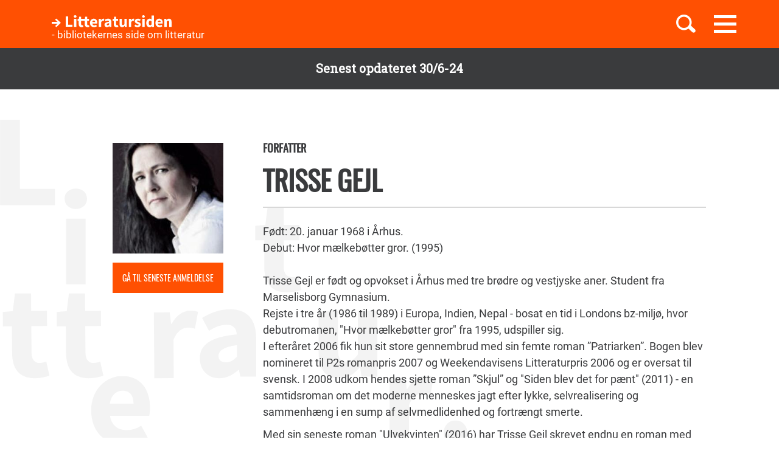

--- FILE ---
content_type: text/html; charset=UTF-8
request_url: https://litteratursiden.dk/forfattere/trisse-gejl
body_size: 16397
content:
<!DOCTYPE html>
<html  lang="da" dir="ltr" prefix="og: https://ogp.me/ns#">
  <head>
    <meta charset="utf-8" />
<noscript><style>form.antibot * :not(.antibot-message) { display: none !important; }</style>
</noscript><meta name="MobileOptimized" content="width" />
<meta name="HandheldFriendly" content="true" />
<meta name="viewport" content="width=device-width, initial-scale=1.0" />
<link rel="canonical" href="http://litteratursiden.dk/forfattere/trisse-gejl" />
<meta property="og:site_name" content="Drupal" />
<meta property="og:type" content="website" />
<meta property="og:url" content="http://litteratursiden.dk/forfattere/trisse-gejl" />
<meta property="og:title" content="Trisse Gejl" />
<meta property="og:description" content="Født: 20. januar 1968 i Århus.Debut: Hvor mælkebøtter gror. (1995)Trisse Gejl er født og opvokset i Århus med tre brødre og vestjyske aner. Student fra Marselisborg Gymnasium.Rejste i tre år (1986 til 1989) i Europa, Indien, Nepal - bosat en tid i Londons bz-miljø, hvor debutromanen," />
<link rel="icon" href="/sites/default/files/favicon_litteratursiden_web_1.png" type="image/png" />

    <title>Trisse Gejl  | Litteratursiden</title>
    <script id="CookieConsent" src="https://policy.app.cookieinformation.com/uc.js" data-culture="DA" type="text/javascript"></script>
    <link rel="stylesheet" media="all" href="/sites/default/files/css/css_y0YvqBveWGeAji9nraVEPG8OD6t0wEW2FeQqJdHjRcs.css?delta=0&amp;language=da&amp;theme=litteratursiden&amp;include=eJxFjVEOwjAMQy9UliNVWZeNsrQZScro7dkAwc_Ts2XJo4ibK24wKxbaRdcwMy5wYuBc14g3fIbbvZH22HLElESnLBV-Fjh7NEJNV_jrgM0lSdmYnD4TzhMpeK7962ftpOhN7cgVFpYR-WLej-8lWDenAiMahUem3eDNocjUmF62b0q0" />
<link rel="stylesheet" media="all" href="https://cdn.jsdelivr.net/npm/entreprise7pro-bootstrap@3.4.5/dist/css/bootstrap.min.css" integrity="sha256-J8Qcym3bYNXc/gGB6fs4vFv/XDiug+tOuXJlsIMrXzo=" crossorigin="anonymous" />
<link rel="stylesheet" media="all" href="https://cdn.jsdelivr.net/npm/@unicorn-fail/drupal-bootstrap-styles@0.0.2/dist/3.1.1/7.x-3.x/drupal-bootstrap.min.css" integrity="sha512-nrwoY8z0/iCnnY9J1g189dfuRMCdI5JBwgvzKvwXC4dZ+145UNBUs+VdeG/TUuYRqlQbMlL4l8U3yT7pVss9Rg==" crossorigin="anonymous" />
<link rel="stylesheet" media="all" href="https://cdn.jsdelivr.net/npm/@unicorn-fail/drupal-bootstrap-styles@0.0.2/dist/3.1.1/8.x-3.x/drupal-bootstrap.min.css" integrity="sha512-jM5OBHt8tKkl65deNLp2dhFMAwoqHBIbzSW0WiRRwJfHzGoxAFuCowGd9hYi1vU8ce5xpa5IGmZBJujm/7rVtw==" crossorigin="anonymous" />
<link rel="stylesheet" media="all" href="https://cdn.jsdelivr.net/npm/@unicorn-fail/drupal-bootstrap-styles@0.0.2/dist/3.2.0/7.x-3.x/drupal-bootstrap.min.css" integrity="sha512-U2uRfTiJxR2skZ8hIFUv5y6dOBd9s8xW+YtYScDkVzHEen0kU0G9mH8F2W27r6kWdHc0EKYGY3JTT3C4pEN+/g==" crossorigin="anonymous" />
<link rel="stylesheet" media="all" href="https://cdn.jsdelivr.net/npm/@unicorn-fail/drupal-bootstrap-styles@0.0.2/dist/3.2.0/8.x-3.x/drupal-bootstrap.min.css" integrity="sha512-JXQ3Lp7Oc2/VyHbK4DKvRSwk2MVBTb6tV5Zv/3d7UIJKlNEGT1yws9vwOVUkpsTY0o8zcbCLPpCBG2NrZMBJyQ==" crossorigin="anonymous" />
<link rel="stylesheet" media="all" href="https://cdn.jsdelivr.net/npm/@unicorn-fail/drupal-bootstrap-styles@0.0.2/dist/3.3.1/7.x-3.x/drupal-bootstrap.min.css" integrity="sha512-ZbcpXUXjMO/AFuX8V7yWatyCWP4A4HMfXirwInFWwcxibyAu7jHhwgEA1jO4Xt/UACKU29cG5MxhF/i8SpfiWA==" crossorigin="anonymous" />
<link rel="stylesheet" media="all" href="https://cdn.jsdelivr.net/npm/@unicorn-fail/drupal-bootstrap-styles@0.0.2/dist/3.3.1/8.x-3.x/drupal-bootstrap.min.css" integrity="sha512-kTMXGtKrWAdF2+qSCfCTa16wLEVDAAopNlklx4qPXPMamBQOFGHXz0HDwz1bGhstsi17f2SYVNaYVRHWYeg3RQ==" crossorigin="anonymous" />
<link rel="stylesheet" media="all" href="https://cdn.jsdelivr.net/npm/@unicorn-fail/drupal-bootstrap-styles@0.0.2/dist/3.4.0/8.x-3.x/drupal-bootstrap.min.css" integrity="sha512-tGFFYdzcicBwsd5EPO92iUIytu9UkQR3tLMbORL9sfi/WswiHkA1O3ri9yHW+5dXk18Rd+pluMeDBrPKSwNCvw==" crossorigin="anonymous" />
<link rel="stylesheet" media="all" href="/sites/default/files/css/css_jV-Tlv5hf0QvyvoXKj-_lj3uHDniHszgwTUh8V7pQI0.css?delta=9&amp;language=da&amp;theme=litteratursiden&amp;include=eJxFjVEOwjAMQy9UliNVWZeNsrQZScro7dkAwc_Ts2XJo4ibK24wKxbaRdcwMy5wYuBc14g3fIbbvZH22HLElESnLBV-Fjh7NEJNV_jrgM0lSdmYnD4TzhMpeK7962ftpOhN7cgVFpYR-WLej-8lWDenAiMahUem3eDNocjUmF62b0q0" />

    
    <link rel="stylesheet" media="all" href="/themes/custom/litteratursiden/banner.css">
  </head>
  <body class="page-node-22373 path-node page-node-type-author-portrait has-glyphicons">

        <div id="static_site_last_update" class="llu-banner">
      <div class="container">
        <strong>Senest opdateret 30/6-24</strong>
      </div>
    </div>

    <a href="#main-content" class="visually-hidden focusable skip-link">
      Gå til hovedindhold
    </a>
    
      <div class="dialog-off-canvas-main-canvas" data-off-canvas-main-canvas>
              <div  class="navbar navbar-default" id="navbar" role="banner">
      <div class="navbar-header">
        <div class="container no-padding">
          <div class="btn-group pull-right">
                          <button id="navbar-toggle" type="button" class="navbar-toggle collapsed"
                      data-toggle="collapse" data-target="#navbar-collapse" aria-expanded="false"
                      aria-controls="navbar">
                <span class="sr-only">Toggle navigation</span>
                <span class="icon-bar"></span>
                <span class="icon-bar"></span>
                <span class="icon-bar"></span>
              </button>
                        <a class="search-toggle icon-btn pull-right no-search">
              <i class="ic-search" aria-hidden="true"></i>
            </a>
          </div>
            <div class="region region-navigation">
                <div class="logo-holder">
            <a class="logo" href="/" title="Hjem" rel="home">
                <div class="navbar-text">
                    <img class="img-responsive" src="/themes/custom/litteratursiden/images/Logo.svg" alt="Logo">
                    <div class="header--sub-text">- bibliotekernes side om litteratur</div>
                </div>

            </a>
        </div>
    <section class="lit-search-autocomplete-form block block-lit-search block-lit-search-autocomplete-block clearfix" data-drupal-selector="lit-search-autocomplete-form" id="block-searchautocompletedropdownblock">
  
    

      <form action="/forfattere/trisse-gejl" method="post" id="lit-search-autocomplete-form" accept-charset="UTF-8">
  <div class="lit-search-autocomplete-field-container form-group js-form-wrapper form-wrapper" data-drupal-selector="edit-search" id="edit-search"><div class="form-item js-form-item form-type-textfield js-form-type-textfield form-item-autocomplete js-form-item-autocomplete form-no-label form-group">
  
  
  <input class="lit-search-autocomplete-field form-text form-control" placeholder="Indtast søgeord, bog, forfatter" autocomplete="off" data-drupal-selector="edit-autocomplete" type="text" id="edit-autocomplete" name="autocomplete" value="" size="60" maxlength="128" />

  
  
  </div>
<span class="lit-search-autocomplete-total"></span></div>
<div class="lit-search-autocomplete-results form-group js-form-wrapper form-wrapper" data-drupal-selector="edit-search-results" id="edit-search-results"></div>
<input autocomplete="off" data-drupal-selector="form-cr-nrwjsjgyrnkhwt4bk39qizg0w2o6su3pf-uhnxu" type="hidden" name="form_build_id" value="form--CR-NrWJsjGYRnkhWt4Bk39qizG0w2O6sU3pF_uhnXU" /><input data-drupal-selector="edit-lit-search-autocomplete-form" type="hidden" name="form_id" value="lit_search_autocomplete_form" /><div data-drupal-selector="edit-actions" class="form-actions form-group js-form-wrapper form-wrapper" id="edit-actions"><button data-drupal-selector="edit-submit" class="button button--primary js-form-submit form-submit btn-primary btn icon-before" type="submit" id="edit-submit" name="op" value="Search"><span class="icon glyphicon glyphicon-search" aria-hidden="true"></span>
Search</button></div>

</form>

  </section>


  </div>

        </div>
      </div>
                    <div id="navbar-collapse" class="navbar-collapse collapse">
            <div class="region region-navigation-collapsible">
    <nav role="navigation" aria-labelledby="block-primaernavigation-menu" id="block-primaernavigation">
      
  <h2 id="block-primaernavigation-menu">Main navigation</h2>
  

        
              <ul id="main-menu"  class="main-menu nav navbar-nav">
                             <li class="l-1">
         <a href="/boerneboeger" data-drupal-link-system-path="node/96716">Børnebøger</a>
                    </li>
                        <li class="l-2">
         <a href="/boglister" data-drupal-link-system-path="boglister">Boglister</a>
                    </li>
                        <li class="l-3">
         <a href="/temaer" data-drupal-link-system-path="node/97390">Temaer</a>
                    </li>
        </ul>
  


  </nav>

  </div>

        </div>
          </div>
  
  
  <div class="header-wrapper">
    <div class="container">
      <h1 class="page-header">
<span>Trisse Gejl</span>
</h1>
    </div>
  </div>

  <div role="main" class="main-container container-fluid js-quickedit-main-content">
    <div class="logo-bg-holder"></div>
    <div class="row">


                  <section class="col-sm-12">

                                      <div class="highlighted container">  <div class="region region-highlighted">
    <div data-drupal-messages-fallback class="hidden"></div>

  </div>
</div>
                  
                
                
                

                          <a id="main-content"></a>
          <div class="node-page-container">
              <div class="region region-content">
      <div class="system-block-wrap"><article class="author-portrait is-sticky full clearfix">
  <div class="container">
    <div class="left-col">
      <div class="author-block">
        
            <div class="field field--name-field-author-portrait-image field--type-image field--label-hidden field--item">  <img loading="lazy" src="/sites/default/files/styles/author/public/trisse2_0.jpg?itok=nzkmbUCv" width="250" height="250" alt="Foto: Susanne Metz" title="Foto: Susanne Metz" class="img-responsive" />


</div>
      
        <div class="latest-review-book"><a href="/boeger/de-unaevnelige" class="author-portrait-latest-review">Gå til seneste anmeldelse</a></div>
      </div>
    </div>
    <div class="right-col">
      
      <h4 class="node-type"> Forfatter</h4>
      <h2 class="title">
        <a href="/forfattere/trisse-gejl" rel="bookmark">
<span>Trisse Gejl</span>
</a>
      </h2>
      

      <div class="desktop-node-content hidden-xs hidden-sm">
        <div class="social-block">
          <div class="grow">
            
            
          </div>
        </div>
        <div class="content">
          
            <div class="field field--name-field-author-portrait-body field--type-text-long field--label-hidden field--item"><p>Født: 20. januar 1968 i Århus.<br />Debut: Hvor mælkebøtter gror. (1995)<br /><br />Trisse Gejl er født og opvokset i Århus med tre brødre og vestjyske aner. Student fra Marselisborg Gymnasium.<br />Rejste i tre år (1986 til 1989) i Europa, Indien, Nepal - bosat en tid i Londons bz-miljø, hvor debutromanen, "Hvor mælkebøtter gror" fra 1995, udspiller sig. <br />I efteråret 2006 fik hun sit store gennembrud med sin femte roman ”Patriarken”. Bogen blev nomineret til P2s romanpris 2007 og Weekendavisens Litteraturpris 2006 og er oversat til svensk. I 2008 udkom hendes sjette roman ”Skjul” og "Siden blev det for pænt" (2011) -&nbsp;en samtidsroman om det moderne menneskes jagt efter lykke, selvrealisering og sammenhæng i en sump af selvmedlidenhed og fortrængt smerte.</p>
<p>Med sin seneste roman "Ulvekvinten" (2016) har Trisse Gejl skrevet&nbsp;endnu en roman med psykologisk indsigt. En stærk og medrivende fortælling om kærlighed og familierelationer, som er er nomineret til Blixenprisen.</p>
<p>Trisse Gejl debuterede som dramatiker i 2003 med teaterstykket "Æblefugl", og har siden været medforfatter på stykket ”En lille én” (2006), samt det tværkunstnerisk eksperiment ”CultureSHEart” (2003). Hun er medstifter af og skribent på det århusianske kulturmagasin AGENDA (1991 - 96). Cand. mag. i Æstetik og Kultur fra Århus Universitet 1999 og nuværende ekstern censor på uddannelsen.<br />Redaktør af Dansk Forfatterforenings blad "Forfatteren" siden 2000. Holder foredrag om sit forfatterskab og underviser i kreativ skrivning.&nbsp;Bosat i København med kæreste og tre sønner.<br /><br />Biografien er udarbejdet af forfatteren og opdateret af redaktionen<br /><br /></p></div>
      
  <div class="field field--name-field-author-portrait-ext-link field--type-link field--label-above">
    <div class="field--label">Eksterne links</div>
          <div class="field--items">
              <div class="field--item"><a href="http://www.forfatterweb.dk/oversigt/gejl-trisse/print_zgejl00">Forfatterweb.dk</a></div>
          <div class="field--item"><a href="http://www.trissegejl.dk/">Forfatterens hjemmeside</a></div>
              </div>
      </div>

        </div>
      </div>
    </div>
        <div class="mobile-node-content hidden-md hidden-lg">
      <div class="author-block"></div>
      <div class="social-block">
        <div class="grow">
          
          
        </div>
      </div>
      <div class="content">
        
            <div class="field field--name-field-author-portrait-body field--type-text-long field--label-hidden field--item"><p>Født: 20. januar 1968 i Århus.<br />Debut: Hvor mælkebøtter gror. (1995)<br /><br />Trisse Gejl er født og opvokset i Århus med tre brødre og vestjyske aner. Student fra Marselisborg Gymnasium.<br />Rejste i tre år (1986 til 1989) i Europa, Indien, Nepal - bosat en tid i Londons bz-miljø, hvor debutromanen, "Hvor mælkebøtter gror" fra 1995, udspiller sig. <br />I efteråret 2006 fik hun sit store gennembrud med sin femte roman ”Patriarken”. Bogen blev nomineret til P2s romanpris 2007 og Weekendavisens Litteraturpris 2006 og er oversat til svensk. I 2008 udkom hendes sjette roman ”Skjul” og "Siden blev det for pænt" (2011) -&nbsp;en samtidsroman om det moderne menneskes jagt efter lykke, selvrealisering og sammenhæng i en sump af selvmedlidenhed og fortrængt smerte.</p>
<p>Med sin seneste roman "Ulvekvinten" (2016) har Trisse Gejl skrevet&nbsp;endnu en roman med psykologisk indsigt. En stærk og medrivende fortælling om kærlighed og familierelationer, som er er nomineret til Blixenprisen.</p>
<p>Trisse Gejl debuterede som dramatiker i 2003 med teaterstykket "Æblefugl", og har siden været medforfatter på stykket ”En lille én” (2006), samt det tværkunstnerisk eksperiment ”CultureSHEart” (2003). Hun er medstifter af og skribent på det århusianske kulturmagasin AGENDA (1991 - 96). Cand. mag. i Æstetik og Kultur fra Århus Universitet 1999 og nuværende ekstern censor på uddannelsen.<br />Redaktør af Dansk Forfatterforenings blad "Forfatteren" siden 2000. Holder foredrag om sit forfatterskab og underviser i kreativ skrivning.&nbsp;Bosat i København med kæreste og tre sønner.<br /><br />Biografien er udarbejdet af forfatteren og opdateret af redaktionen<br /><br /></p></div>
      
  <div class="field field--name-field-author-portrait-ext-link field--type-link field--label-above">
    <div class="field--label">Eksterne links</div>
          <div class="field--items">
              <div class="field--item"><a href="http://www.forfatterweb.dk/oversigt/gejl-trisse/print_zgejl00">Forfatterweb.dk</a></div>
          <div class="field--item"><a href="http://www.trissegejl.dk/">Forfatterens hjemmeside</a></div>
              </div>
      </div>

      </div>
    </div>
  </div>
  <div class="accordion ">
    <div class="container">
      <div class="right-col">
        
      </div>
    </div>
  </div>
  <div class="block-views-blockrelated-books-related-books-by-author-block">
    <div class="content-wrapper">
      <h2 class="block-title">Bøger af Trisse Gejl</h2>
      <div class="views-element-container form-group"><div class="related-books-by-author js-view-dom-id-5150feb62f17e24dccb88de9cc40e3f6a5241334ab1850cd98627baa6e5bfee1 related-books">
  
  
  

  
  
  

  <div class="lit-slider">
          <div class="views-row">
      <article class="book slick-item clearfix">
  <div class="content">

    <a href="/boeger/de-unaevnelige" rel="bookmark">
              
            <div class="field field--name-field-book-cover-image field--type-image field--label-hidden field--item" style="display: block;">  <img loading="lazy" src="/sites/default/files/styles/slick_item/public/field_book_cover_image/620e004afcaf0c2480ff56b469f5a4fb.jpeg?itok=6qJkS8ky" width="188" height="289" alt="" class="img-responsive" />


</div>
      
          </a>

    
          <h2>
        <a href="/boeger/de-unaevnelige" rel="bookmark">
<span>De unævnelige</span>
</a>
      </h2>
      <div class="author">
                          Af 
            Trisse Gejl
      
                    </div>        

  </div>
  <div class="hover-content">
    <a class="link-wrapper" href="/boeger/de-unaevnelige"></a>
    <h2>
      
<span>De unævnelige</span>

    </h2>
          <div class="description book">        Gribende og indsigtsfuld selvbiografisk roman gør op med fortielser gennem generationer og viser, at det er vigtigere for litteraturen at være sand end at være "virkelig".
      </div>
        
          <a class="read-more" href="/boeger/de-unaevnelige" rel="bookmark">Læs mere</a>
      </div>
</article>

    </div>
          <div class="views-row">
      <article class="book slick-item clearfix">
  <div class="content">

    <a href="/boeger/ulvekvinten" rel="bookmark">
              
            <div class="field field--name-field-book-cover-image field--type-image field--label-hidden field--item" style="display: block;">  <img loading="lazy" src="/sites/default/files/styles/slick_item/public/cover_dandigbib_org/9788771597837.jpg?itok=hWu0uTKK" width="188" height="289" alt="" title="Ulvekvinten" class="img-responsive" />


</div>
      
          </a>

    
          <h2>
        <a href="/boeger/ulvekvinten" rel="bookmark">
<span>Ulvekvinten</span>
</a>
      </h2>
      <div class="author">
                          Af 
            Trisse Gejl
      
                    </div>        

  </div>
  <div class="hover-content">
    <a class="link-wrapper" href="/boeger/ulvekvinten"></a>
    <h2>
      
<span>Ulvekvinten</span>

    </h2>
          <div class="description book">        En kvindes sammenbrud oplevet gennem sønnens og venindens øjne. Trisse Gejl er tilbage med en stærk og medrivende fortælling om kærlighed og familierelationer.
      </div>
        
          <a class="read-more" href="/boeger/ulvekvinten" rel="bookmark">Læs mere</a>
      </div>
</article>

    </div>
          <div class="views-row">
      <article class="book slick-item clearfix">
  <div class="content">

    <a href="/boeger/fortaellinger-om-kaerlighed-0" rel="bookmark">
              
            <div class="field field--name-field-book-cover-image field--type-image field--label-hidden field--item" style="display: block;">  <img loading="lazy" src="/sites/default/files/styles/slick_item/public/cover_dandigbib_org/9788711397800.jpg?itok=JDP9FpJ1" width="188" height="289" alt="" title="Fortællinger om kærlighed" class="img-responsive" />


</div>
      
          </a>

    
          <h2>
        <a href="/boeger/fortaellinger-om-kaerlighed-0" rel="bookmark">
<span>Fortællinger om kærlighed</span>
</a>
      </h2>
      <div class="author">
                          Af 
            Sissel Bergfjord
      
                    </div>        

  </div>
  <div class="hover-content">
    <a class="link-wrapper" href="/boeger/fortaellinger-om-kaerlighed-0"></a>
    <h2>
      
<span>Fortællinger om kærlighed</span>

    </h2>
          <div class="description book">        En fin samling noveller, der beskriver kærlighedens væsen i alle nuancer og samtidig viser et ærligt og realistisk billede af kærlighed og relationer mellem mennesker i dag.
      </div>
        
          <a class="read-more" href="/boeger/fortaellinger-om-kaerlighed-0" rel="bookmark">Læs mere</a>
      </div>
</article>

    </div>
          <div class="views-row">
      <article class="book slick-item clearfix">
  <div class="content">

    <a href="/boeger/siden-blev-det-paent" rel="bookmark">
              
            <div class="field field--name-field-book-cover-image field--type-image field--label-hidden field--item" style="display: block;">  <img loading="lazy" src="/sites/default/files/styles/slick_item/public/cover_dandigbib_org/9788771083422.jpg?itok=TJra1bNn" width="188" height="289" alt="" title="Siden blev det for pænt" class="img-responsive" />


</div>
      
          </a>

    
          <h2>
        <a href="/boeger/siden-blev-det-paent" rel="bookmark">
<span>Siden blev det for pænt</span>
</a>
      </h2>
      <div class="author">
                          Af 
            Trisse Gejl
      
                    </div>        

  </div>
  <div class="hover-content">
    <a class="link-wrapper" href="/boeger/siden-blev-det-paent"></a>
    <h2>
      
<span>Siden blev det for pænt</span>

    </h2>
          <div class="description book">        'Siden blev det for pænt'&nbsp;er en samtidsroman om det moderne menneskes jagt efter lykke, selvrealisering og sammenhæng i en sump af selvmedlidenhed og fortrængt smerte.
      </div>
        
          <a class="read-more" href="/boeger/siden-blev-det-paent" rel="bookmark">Læs mere</a>
      </div>
</article>

    </div>
          <div class="views-row">
      <article class="book slick-item clearfix">
  <div class="content">

    <a href="/boeger/skjul" rel="bookmark">
              
            <div class="field field--name-field-book-cover-image field--type-image field--label-hidden field--item" style="display: block;">  <img loading="lazy" src="/sites/default/files/styles/slick_item/public/cover_dandigbib_org/9788770553780.jpg?itok=a8MyjeJZ" width="188" height="289" alt="" title="Skjul" class="img-responsive" />


</div>
      
          </a>

    
          <h2>
        <a href="/boeger/skjul" rel="bookmark">
<span>Skjul</span>
</a>
      </h2>
      <div class="author">
                          Af 
            Trisse Gejl
      
                    </div>        

  </div>
  <div class="hover-content">
    <a class="link-wrapper" href="/boeger/skjul"></a>
    <h2>
      
<span>Skjul</span>

    </h2>
          <div class="description book">        Med et forhold til en elev bag sig, søger 40-årige Fanny ensomheden i sit barndomshjem -&nbsp;Minderne trænger sig på, og da hendes 13-årige søn dukker op, må hun også tage deres…
      </div>
        
          <a class="read-more" href="/boeger/skjul" rel="bookmark">Læs mere</a>
      </div>
</article>

    </div>
          <div class="views-row">
      <article class="book slick-item clearfix">
  <div class="content">

    <a href="/boeger/patriarken" rel="bookmark">
              
            <div class="field field--name-field-book-cover-image field--type-image field--label-hidden field--item" style="display: block;">  <img loading="lazy" src="/sites/default/files/styles/slick_item/public/cover_dandigbib_org/9788759526521.jpg?itok=FklQmW8m" width="188" height="289" alt="" title="Patriarken" class="img-responsive" />


</div>
      
          </a>

    
          <h2>
        <a href="/boeger/patriarken" rel="bookmark">
<span>Patriarken</span>
</a>
      </h2>
      <div class="author">
                          Af 
            Trisse Gejl
      
                    </div>        

  </div>
  <div class="hover-content">
    <a class="link-wrapper" href="/boeger/patriarken"></a>
    <h2>
      
<span>Patriarken</span>

    </h2>
          <div class="description book">        Trisse Gejl har skrevet en samtidsroman om de gamle familiestrukturers fald, om ”det gamle Danmarks” udfordringer, men ikke mindst om savn og afmagt i forholdet mellem datter og…
      </div>
        
          <a class="read-more" href="/boeger/patriarken" rel="bookmark">Læs mere</a>
      </div>
</article>

    </div>
          <div class="views-row">
      <article class="book slick-item clearfix">
  <div class="content">

    <a href="/boeger/spradefuglen" rel="bookmark">
              
            <div class="field field--name-field-book-cover-image field--type-image field--label-hidden field--item" style="display: block;">  <img loading="lazy" src="/sites/default/files/styles/slick_item/public/cover_dandigbib_org/9788758311463.jpg?itok=dxx67fdu" width="188" height="289" alt="" title="Spradefuglen" class="img-responsive" />


</div>
      
          </a>

    
          <h2>
        <a href="/boeger/spradefuglen" rel="bookmark">
<span>Spradefuglen</span>
</a>
      </h2>
      <div class="author">
                          Af 
            Trisse Gejl
      
                    </div>        

  </div>
  <div class="hover-content">
    <a class="link-wrapper" href="/boeger/spradefuglen"></a>
    <h2>
      
<span>Spradefuglen</span>

    </h2>
          <div class="description book">        Da billedkunstneren Marie er gravid med sit andet barn, løser det op for fortrængninger fra barndommen om moderens selvmord. Med sine tvangstanker og dødsneuroser ødelægger hun…
      </div>
        
          <a class="read-more" href="/boeger/spradefuglen" rel="bookmark">Læs mere</a>
      </div>
</article>

    </div>
          <div class="views-row">
      <article class="book slick-item clearfix">
  <div class="content">

    <a href="/boeger/hvor-maelkebotter-gror" rel="bookmark">
              
            <div class="image--default field field--name-field-book-cover-image field--type-image field--label-hidden field--item" style="display: block;">  <img loading="lazy" src="/sites/default/files/styles/slick_item/public/default_images/placeholder_5.png?itok=w35Zs6P7" width="188" height="289" alt="" class="img-responsive" />


</div>
      
          </a>

    
          <h2>
        <a href="/boeger/hvor-maelkebotter-gror" rel="bookmark">
<span>Hvor mælkebøtter gror</span>
</a>
      </h2>
      <div class="author">
                          Af 
            Trisse Gejl
      
                    </div>        

  </div>
  <div class="hover-content">
    <a class="link-wrapper" href="/boeger/hvor-maelkebotter-gror"></a>
    <h2>
      
<span>Hvor mælkebøtter gror</span>

    </h2>
          <div class="description book">        Originaludgave: 1995
      </div>
        
          <a class="read-more" href="/boeger/hvor-maelkebotter-gror" rel="bookmark">Læs mere</a>
      </div>
</article>

    </div>
  </div>
  
  

  
  

  
  
</div>
</div>

    </div>
  </div>
  
      <div class="field field--name-field-block-reference field--type-entity-reference field--label-hidden field--items">
              <div class="block-type-book_list_carousel">
          <div class="content-wrapper">
                                      <h2 class="block-title">
                <span class="block-icon">
                                                        <span class="icon"></span>
                                  </span>
                Analyser fra 2000-2009
              </h2>
                                    <div  class="entity-reference-tabs-container" id="entity-reference-tabs">
  <ul class="entity-reference-tabs"><li class="tab tab-82581 active"><a href="/lit-fields/update-entity-reference-tabs/node/82581/slick_item/entity-reference-tabs" class="use-ajax">Analyser fra 2000-2005</a></li><li class="tab tab-82583"><a href="/lit-fields/update-entity-reference-tabs/node/82583/slick_item/entity-reference-tabs" class="use-ajax">Analyser fra 2006-2009</a></li></ul><div class="entity-reference-tabs-content form-group">
<article class="book-list slick-item clearfix">
  <div class="content">
      
      <div class="lit-slider field field--name-field-book-list-reference-book field--type-entity-reference field--label-hidden field--items">
              <div class="field--item"><article class="lit-slider-item-content book slick-item clearfix">
  <div class="content">

    <a href="/boeger/fire-dage-i-marts" rel="bookmark">
              
            <div class="field field--name-field-book-cover-image field--type-image field--label-hidden field--item" style="display: block;">  <img loading="lazy" src="/sites/default/files/styles/slick_item/public/cover_dandigbib_org/9788702069723.jpg?itok=97BHb8O2" width="188" height="289" alt="" title="Fire dage i marts" class="img-responsive" />


</div>
      
          </a>

    
          <h2>
        <a href="/boeger/fire-dage-i-marts" rel="bookmark">
<span>Fire dage i marts</span>
</a>
      </h2>
      <div class="author">
                          Af 
            Jens Christian Grøndahl
      
                    </div>        

  </div>
  <div class="hover-content">
    <a class="link-wrapper" href="/boeger/fire-dage-i-marts"></a>
    <h2>
      
<span>Fire dage i marts</span>

    </h2>
          <div class="description book">        Fire dage i marts&nbsp;er et rammende kvindeportræt, hvor Jens Christian Grøndahl&nbsp;stiller skarpt på de mønstre, som kendetegner forholdet mellem tre generationer af kvinder.
      </div>
        
          <a class="read-more" href="/boeger/fire-dage-i-marts" rel="bookmark">Læs mere</a>
      </div>
</article>
</div>
              <div class="field--item"><article class="lit-slider-item-content book slick-item clearfix">
  <div class="content">

    <a href="/boeger/brummstein" rel="bookmark">
              
            <div class="field field--name-field-book-cover-image field--type-image field--label-hidden field--item" style="display: block;">  <img loading="lazy" src="/sites/default/files/styles/slick_item/public/cover_dandigbib_org/9788756817233.jpg?itok=ms3y7z9j" width="188" height="289" alt="" title="Brummstein" class="img-responsive" />


</div>
      
          </a>

    
          <h2>
        <a href="/boeger/brummstein" rel="bookmark">
<span>Brummstein</span>
</a>
      </h2>
      <div class="author">
                          Af 
            Peter Adolphsen
      
                    </div>        

  </div>
  <div class="hover-content">
    <a class="link-wrapper" href="/boeger/brummstein"></a>
    <h2>
      
<span>Brummstein</span>

    </h2>
          <div class="description book">        Novelle eller kort roman om brummestenens vandring fra hånd til hånd op gennem det tyvende århundrede som et vidnesbyrd om jordens geologiske historie, men fortolket på mange…
      </div>
        
          <a class="read-more" href="/boeger/brummstein" rel="bookmark">Læs mere</a>
      </div>
</article>
</div>
              <div class="field--item"><article class="lit-slider-item-content book slick-item clearfix">
  <div class="content">

    <a href="/boeger/aegteskabet-mellem-vejen-og-udvejen" rel="bookmark">
              
            <div class="field field--name-field-book-cover-image field--type-image field--label-hidden field--item" style="display: block;">  <img loading="lazy" src="/sites/default/files/styles/slick_item/public/cover_dandigbib_org/9788702041033.jpg?itok=7_9KjAHT" width="188" height="289" alt="" title="Ægteskabet mellem vejen og udvejen" class="img-responsive" />


</div>
      
          </a>

    
          <h2>
        <a href="/boeger/aegteskabet-mellem-vejen-og-udvejen" rel="bookmark">
<span>Ægteskabet mellem vejen og udvejen</span>
</a>
      </h2>
      <div class="author">
                          Af 
            Ursula Andkjær Olsen
      
                    </div>        

  </div>
  <div class="hover-content">
    <a class="link-wrapper" href="/boeger/aegteskabet-mellem-vejen-og-udvejen"></a>
    <h2>
      
<span>Ægteskabet mellem vejen og udvejen</span>

    </h2>
          <div class="description book">        Tvivl, ubeslutsomhed og tvetydighed går igen som en rød tråd gennem&nbsp;i Ursula Andkjær Olsens digtsamling 'Ægteskabet mellem vejen og udvejen'.
      </div>
        
          <a class="read-more" href="/boeger/aegteskabet-mellem-vejen-og-udvejen" rel="bookmark">Læs mere</a>
      </div>
</article>
</div>
              <div class="field--item"><article class="lit-slider-item-content book slick-item clearfix">
  <div class="content">

    <a href="/boeger/aminas-breve" rel="bookmark">
              
            <div class="field field--name-field-book-cover-image field--type-image field--label-hidden field--item" style="display: block;">  <img loading="lazy" src="/sites/default/files/styles/slick_item/public/cover_dandigbib_org/9788791693243.jpg?itok=zlMyfE1-" width="188" height="289" alt="" title="Aminas breve" class="img-responsive" />


</div>
      
          </a>

    
          <h2>
        <a href="/boeger/aminas-breve" rel="bookmark">
<span>Aminas breve</span>
</a>
      </h2>
      <div class="author">
                          Af 
            Jonas T. Bengtsson
      
                    </div>        

  </div>
  <div class="hover-content">
    <a class="link-wrapper" href="/boeger/aminas-breve"></a>
    <h2>
      
<span>Aminas breve</span>

    </h2>
          <div class="description book">        Efter fire års indlæggelse kommer den skizofrent paranoide Janus ud med det formål at finde ud af, hvorfor hans tyrkiske veninde Amina ikke længere skriver til ham.
      </div>
        
          <a class="read-more" href="/boeger/aminas-breve" rel="bookmark">Læs mere</a>
      </div>
</article>
</div>
              <div class="field--item"><article class="lit-slider-item-content book slick-item clearfix">
  <div class="content">

    <a href="/boeger/gud-taler-ud" rel="bookmark">
              
            <div class="field field--name-field-book-cover-image field--type-image field--label-hidden field--item" style="display: block;">  <img loading="lazy" src="/sites/default/files/styles/slick_item/public/cover_dandigbib_org/9788763800822.jpg?itok=Q8WAyIi_" width="188" height="289" alt="" title="Gud taler ud" class="img-responsive" />


</div>
      
          </a>

    
          <h2>
        <a href="/boeger/gud-taler-ud" rel="bookmark">
<span>Gud taler ud</span>
</a>
      </h2>
      <div class="author">
                          Af 
            Jens Blendstrup
      
                    </div>        

  </div>
  <div class="hover-content">
    <a class="link-wrapper" href="/boeger/gud-taler-ud"></a>
    <h2>
      
<span>Gud taler ud</span>

    </h2>
          <div class="description book">        Jens Blendstrup indtager rollen som et villavejsvidne og&nbsp;leverer et humoristisk og nænsomt portræt af en aldrende og dæmonisk far.
      </div>
        
          <a class="read-more" href="/boeger/gud-taler-ud" rel="bookmark">Læs mere</a>
      </div>
</article>
</div>
              <div class="field--item"><article class="lit-slider-item-content book slick-item clearfix">
  <div class="content">

    <a href="/boeger/selvmordsaktionen" rel="bookmark">
              
            <div class="field field--name-field-book-cover-image field--type-image field--label-hidden field--item" style="display: block;">  <img loading="lazy" src="/sites/default/files/styles/slick_item/public/cover_dandigbib_org/9788702042344.jpg?itok=FHuVrNQw" width="188" height="289" alt="" title="Selvmordsaktionen" class="img-responsive" />


</div>
      
          </a>

    
          <h2>
        <a href="/boeger/selvmordsaktionen" rel="bookmark">
<span>Selvmordsaktionen</span>
</a>
      </h2>
      <div class="author">
                          Af 
            clausbeck-nielsen.net
      
                    </div>        

  </div>
  <div class="hover-content">
    <a class="link-wrapper" href="/boeger/selvmordsaktionen"></a>
    <h2>
      
<span>Selvmordsaktionen</span>

    </h2>
          <div class="description book">        Nielsen &amp; Rasmussen fra Danmark ønsker at indføre Demokratiet i Irak - De drager af sted med en metalkasse mærket "The Democracy - Destination : Iraq" - Vi følger i deres og…
      </div>
        
          <a class="read-more" href="/boeger/selvmordsaktionen" rel="bookmark">Læs mere</a>
      </div>
</article>
</div>
              <div class="field--item"><article class="lit-slider-item-content book slick-item clearfix">
  <div class="content">

    <a href="/boeger/nordkraft" rel="bookmark">
              
            <div class="field field--name-field-book-cover-image field--type-image field--label-hidden field--item" style="display: block;">  <img loading="lazy" src="/sites/default/files/styles/slick_item/public/cover_dandigbib_org/9788702012118.jpg?itok=meLKUJMq" width="188" height="289" alt="" title="Nordkraft" class="img-responsive" />


</div>
      
          </a>

    
          <h2>
        <a href="/boeger/nordkraft" rel="bookmark">
<span>Nordkraft</span>
</a>
      </h2>
      <div class="author">
                          Af 
            Jakob Ejersbo
      
                    </div>        

  </div>
  <div class="hover-content">
    <a class="link-wrapper" href="/boeger/nordkraft"></a>
    <h2>
      
<span>Nordkraft</span>

    </h2>
          <div class="description book">        Fortælling fra narkomiljøet i Ålborg i første halvdel af halvfemserne, hvor en række skæbner følges på deres vej mod bunden

&nbsp;

Filmatiseret af Ole Christian Madsen i 2005…
      </div>
        
          <a class="read-more" href="/boeger/nordkraft" rel="bookmark">Læs mere</a>
      </div>
</article>
</div>
              <div class="field--item"><article class="lit-slider-item-content book slick-item clearfix">
  <div class="content">

    <a href="/boeger/en-kvinde-med-hat" rel="bookmark">
              
            <div class="field field--name-field-book-cover-image field--type-image field--label-hidden field--item" style="display: block;">  <img loading="lazy" src="/sites/default/files/styles/slick_item/public/cover_dandigbib_org/9788702042672.jpg?itok=yvzBRpeL" width="188" height="289" alt="" title="En kvinde med hat" class="img-responsive" />


</div>
      
          </a>

    
          <h2>
        <a href="/boeger/en-kvinde-med-hat" rel="bookmark">
<span>En kvinde med hat</span>
</a>
      </h2>
      <div class="author">
                          Af 
            Inge Eriksen
      
                    </div>        

  </div>
  <div class="hover-content">
    <a class="link-wrapper" href="/boeger/en-kvinde-med-hat"></a>
    <h2>
      
<span>En kvinde med hat</span>

    </h2>
          <div class="description book">        Ida Francescas liv kommer til at bære præg af 1900-tallets udvikling: født i middelklassen og gift ind i overklassen, men med mange relationer såvel tilbage til Den spanske…
      </div>
        
          <a class="read-more" href="/boeger/en-kvinde-med-hat" rel="bookmark">Læs mere</a>
      </div>
</article>
</div>
              <div class="field--item"><article class="lit-slider-item-content book slick-item clearfix">
  <div class="content">

    <a href="/boeger/en-vej" rel="bookmark">
              
            <div class="field field--name-field-book-cover-image field--type-image field--label-hidden field--item" style="display: block;">  <img loading="lazy" src="/sites/default/files/styles/slick_item/public/cover_dandigbib_org/9788763802512.jpg?itok=Nzdt9oPn" width="188" height="289" alt="" title="Én vej" class="img-responsive" />


</div>
      
          </a>

    
          <h2>
        <a href="/boeger/en-vej" rel="bookmark">
<span>Én vej</span>
</a>
      </h2>
      <div class="author">
                          Af 
            Niels Frank
      
                    </div>        

  </div>
  <div class="hover-content">
    <a class="link-wrapper" href="/boeger/en-vej"></a>
    <h2>
      
<span>Én vej</span>

    </h2>
          <div class="description book">        Niels Frank fokuserer i sine tidlige digte på at skabe en meditativ tone og at sætte digtet i scene som en proces, der foregår mens man læser.

&nbsp;

&nbsp;
      </div>
        
          <a class="read-more" href="/boeger/en-vej" rel="bookmark">Læs mere</a>
      </div>
</article>
</div>
              <div class="field--item"><article class="lit-slider-item-content book slick-item clearfix">
  <div class="content">

    <a href="/boeger/smukke-biler-efter-krigen" rel="bookmark">
              
            <div class="field field--name-field-book-cover-image field--type-image field--label-hidden field--item" style="display: block;">  <img loading="lazy" src="/sites/default/files/styles/slick_item/public/cover_dandigbib_org/9788702024326.jpg?itok=0iZ_CjKh" width="188" height="289" alt="" title="Smukke biler efter krigen" class="img-responsive" />


</div>
      
          </a>

    
          <h2>
        <a href="/boeger/smukke-biler-efter-krigen" rel="bookmark">
<span>Smukke biler efter krigen</span>
</a>
      </h2>
      <div class="author">
                          Af 
            Lars Frost (f. 1973-10-07)
      
                    </div>        

  </div>
  <div class="hover-content">
    <a class="link-wrapper" href="/boeger/smukke-biler-efter-krigen"></a>
    <h2>
      
<span>Smukke biler efter krigen</span>

    </h2>
          <div class="description book">        Da Lasse kommer til Island for at være gæst ved en vens bryllup, udvikler det sig hurtigt til en flippet tur ud i det islandske landskab, i et broget selskab, hvor Lasse oplever…
      </div>
        
          <a class="read-more" href="/boeger/smukke-biler-efter-krigen" rel="bookmark">Læs mere</a>
      </div>
</article>
</div>
              <div class="field--item"><article class="lit-slider-item-content book slick-item clearfix">
  <div class="content">

    <a href="/boeger/melatonin" rel="bookmark">
              
            <div class="field field--name-field-book-cover-image field--type-image field--label-hidden field--item" style="display: block;">  <img loading="lazy" src="/sites/default/files/styles/slick_item/public/cover_dandigbib_org/9788721025267.jpg?itok=R3TtyfFK" width="188" height="289" alt="" title="Melatonin" class="img-responsive" />


</div>
      
          </a>

    
          <h2>
        <a href="/boeger/melatonin" rel="bookmark">
<span>Melatonin</span>
</a>
      </h2>
      <div class="author">
                          Af 
            Simon Grotrian
      
                    </div>        

  </div>
  <div class="hover-content">
    <a class="link-wrapper" href="/boeger/melatonin"></a>
    <h2>
      
<span>Melatonin</span>

    </h2>
          <div class="description book">        Simon Grotrians digte i samlingen 'Melatonin' kræver fuld koncentration af læseren, der til gengæld bliver inddraget i et mærkværdigt og imponerende univers.

Originaludgave: 2005
      </div>
        
          <a class="read-more" href="/boeger/melatonin" rel="bookmark">Læs mere</a>
      </div>
</article>
</div>
              <div class="field--item"><article class="lit-slider-item-content book slick-item clearfix">
  <div class="content">

    <a href="/boeger/fra-smorhullet" rel="bookmark">
              
            <div class="field field--name-field-book-cover-image field--type-image field--label-hidden field--item" style="display: block;">  <img loading="lazy" src="/sites/default/files/styles/slick_item/public/cover_dandigbib_org/9788702027389.jpg?itok=xqfoWZC0" width="188" height="289" alt="" title="Fra smørhullet" class="img-responsive" />


</div>
      
          </a>

    
          <h2>
        <a href="/boeger/fra-smorhullet" rel="bookmark">
<span>Fra smørhullet</span>
</a>
      </h2>
      <div class="author">
                          Af 
            Kirsten Hammann
      
                    </div>        

  </div>
  <div class="hover-content">
    <a class="link-wrapper" href="/boeger/fra-smorhullet"></a>
    <h2>
      
<span>Fra smørhullet</span>

    </h2>
          <div class="description book">        Efter Søren og Mettes ægteskabelige idyl sidder Mette nu fraskilt i den lækre lejlighed i Amaliegade og lader tiden og livet passere revy i ørkesløs lediggang og indkøbsflip.
      </div>
        
          <a class="read-more" href="/boeger/fra-smorhullet" rel="bookmark">Læs mere</a>
      </div>
</article>
</div>
              <div class="field--item"><article class="lit-slider-item-content book slick-item clearfix">
  <div class="content">

    <a href="/boeger/rodby-puttgarden" rel="bookmark">
              
            <div class="field field--name-field-book-cover-image field--type-image field--label-hidden field--item" style="display: block;">  <img loading="lazy" src="/sites/default/files/styles/slick_item/public/cover_dandigbib_org/9788763801454.jpg?itok=1neW0cwq" width="188" height="289" alt="" title="Rødby-Puttgarden" class="img-responsive" />


</div>
      
          </a>

    
          <h2>
        <a href="/boeger/rodby-puttgarden" rel="bookmark">
<span>Rødby-Puttgarden</span>
</a>
      </h2>
      <div class="author">
                          Af 
            Helle Helle
      
                    </div>        

  </div>
  <div class="hover-content">
    <a class="link-wrapper" href="/boeger/rodby-puttgarden"></a>
    <h2>
      
<span>Rødby-Puttgarden</span>

    </h2>
          <div class="description book">        Én dråbe af Helle Helles destillat rækker til at beskrive provins- og dagligliv i al sin enkelhed.

&nbsp;
      </div>
        
          <a class="read-more" href="/boeger/rodby-puttgarden" rel="bookmark">Læs mere</a>
      </div>
</article>
</div>
              <div class="field--item"><article class="lit-slider-item-content book slick-item clearfix">
  <div class="content">

    <a href="/boeger/album" rel="bookmark">
              
            <div class="field field--name-field-book-cover-image field--type-image field--label-hidden field--item" style="display: block;">  <img loading="lazy" src="/sites/default/files/styles/slick_item/public/cover_dandigbib_org/9788791293009.jpg?itok=RpJAkiXX" width="188" height="289" alt="" title="Album" class="img-responsive" />


</div>
      
          </a>

    
          <h2>
        <a href="/boeger/album" rel="bookmark">
<span>Album</span>
</a>
      </h2>
      <div class="author">
                          Af 
            Benn Q. Holm (f. 1962)
      
                    </div>        

  </div>
  <div class="hover-content">
    <a class="link-wrapper" href="/boeger/album"></a>
    <h2>
      
<span>Album</span>

    </h2>
          <div class="description book">        Benn Q. Holm&nbsp;har med 'Album' skrevet en generationsroman, hvor man kan trække linjer til Knud Sønderbys 'Midt i en jazztid' og Dan Turélls 'Vangede billeder'.
      </div>
        
          <a class="read-more" href="/boeger/album" rel="bookmark">Læs mere</a>
      </div>
</article>
</div>
              <div class="field--item"><article class="lit-slider-item-content book slick-item clearfix">
  <div class="content">

    <a href="/boeger/kongemordet" rel="bookmark">
              
            <div class="field field--name-field-book-cover-image field--type-image field--label-hidden field--item" style="display: block;">  <img loading="lazy" src="/sites/default/files/styles/slick_item/public/cover_dandigbib_org/9788702154955.jpg?itok=001xF3fo" width="188" height="289" alt="" title="Kongemordet" class="img-responsive" />


</div>
      
          </a>

    
          <h2>
        <a href="/boeger/kongemordet" rel="bookmark">
<span>Kongemordet</span>
</a>
      </h2>
      <div class="author">
                          Af 
            Hanne-Vibeke Holst
      
                    </div>        

  </div>
  <div class="hover-content">
    <a class="link-wrapper" href="/boeger/kongemordet"></a>
    <h2>
      
<span>Kongemordet</span>

    </h2>
          <div class="description book">        Hovedtemaet&nbsp;i Hanne-Vibeke Holst nøgleroman&nbsp;Kongemordet&nbsp;er&nbsp;kvinders styrker og svagheder fanget ind i en gribende fortælling.
      </div>
        
          <a class="read-more" href="/boeger/kongemordet" rel="bookmark">Læs mere</a>
      </div>
</article>
</div>
              <div class="field--item"><article class="lit-slider-item-content book slick-item clearfix">
  <div class="content">

    <a href="/boeger/auricula" rel="bookmark">
              
            <div class="field field--name-field-book-cover-image field--type-image field--label-hidden field--item" style="display: block;">  <img loading="lazy" src="/sites/default/files/styles/slick_item/public/cover_dandigbib_org/9788700318762.jpg?itok=o2_kgFnF" width="188" height="289" alt="" title="Auricula" class="img-responsive" />


</div>
      
          </a>

    
          <h2>
        <a href="/boeger/auricula" rel="bookmark">
<span>Auricula</span>
</a>
      </h2>
      <div class="author">
                          Af 
            Per Højholt
      
                    </div>        

  </div>
  <div class="hover-content">
    <a class="link-wrapper" href="/boeger/auricula"></a>
    <h2>
      
<span>Auricula</span>

    </h2>
          <div class="description book">        Originaludgave: 2001
      </div>
        
          <a class="read-more" href="/boeger/auricula" rel="bookmark">Læs mere</a>
      </div>
</article>
</div>
              <div class="field--item"><article class="lit-slider-item-content book slick-item clearfix">
  <div class="content">

    <a href="/boeger/tak" rel="bookmark">
              
            <div class="field field--name-field-book-cover-image field--type-image field--label-hidden field--item" style="display: block;">  <img loading="lazy" src="/sites/default/files/styles/slick_item/public/field_cover_image/3107602.jpg?itok=bm3le77p" width="188" height="289" alt="" class="img-responsive" />


</div>
      
          </a>

    
          <h2>
        <a href="/boeger/tak" rel="bookmark">
<span>Tak</span>
</a>
      </h2>
      <div class="author">
                          Af 
            Lone Hørslev Rasmussen
      
                    </div>        

  </div>
  <div class="hover-content">
    <a class="link-wrapper" href="/boeger/tak"></a>
    <h2>
      
<span>Tak</span>

    </h2>
          <div class="description book">        I digtsamlingen 'Tak'&nbsp;holder Lone Hørslev&nbsp;en diskret ironisk tone og kommenterer den vidunderligt normale hverdag fra skæve og uventede vinkler.

Originaludgave: 2001
      </div>
        
          <a class="read-more" href="/boeger/tak" rel="bookmark">Læs mere</a>
      </div>
</article>
</div>
              <div class="field--item"><article class="lit-slider-item-content book slick-item clearfix">
  <div class="content">

    <a href="/boeger/livret" rel="bookmark">
              
            <div class="field field--name-field-book-cover-image field--type-image field--label-hidden field--item" style="display: block;">  <img loading="lazy" src="/sites/default/files/styles/slick_item/public/cover_dandigbib_org/9788702020502.jpg?itok=PQL0lI6Z" width="188" height="289" alt="" title="Livret" class="img-responsive" />


</div>
      
          </a>

    
          <h2>
        <a href="/boeger/livret" rel="bookmark">
<span>Livret</span>
</a>
      </h2>
      <div class="author">
                          Af 
            Kristian Ditlev Jensen
      
                    </div>        

  </div>
  <div class="hover-content">
    <a class="link-wrapper" href="/boeger/livret"></a>
    <h2>
      
<span>Livret</span>

    </h2>
          <div class="description book">        'Livret' af Kristian Ditlev Jensen&nbsp;er en opfindsom roman, hvor man tygger sig igennem masser af mad, smag og duft.
      </div>
        
          <a class="read-more" href="/boeger/livret" rel="bookmark">Læs mere</a>
      </div>
</article>
</div>
              <div class="field--item"><article class="lit-slider-item-content book slick-item clearfix">
  <div class="content">

    <a href="/boeger/kunsten-graede-i-kor" rel="bookmark">
              
            <div class="field field--name-field-book-cover-image field--type-image field--label-hidden field--item" style="display: block;">  <img loading="lazy" src="/sites/default/files/styles/slick_item/public/cover_dandigbib_org/9788721020095.jpg?itok=eqrJwLf6" width="188" height="289" alt="" title="Kunsten at græde i kor" class="img-responsive" />


</div>
      
          </a>

    
          <h2>
        <a href="/boeger/kunsten-graede-i-kor" rel="bookmark">
<span>Kunsten at græde i kor</span>
</a>
      </h2>
      <div class="author">
                          Af 
            Erling Jepsen
      
                    </div>        

  </div>
  <div class="hover-content">
    <a class="link-wrapper" href="/boeger/kunsten-graede-i-kor"></a>
    <h2>
      
<span>Kunsten at græde i kor</span>

    </h2>
          <div class="description book">        Ønsket om andres død, faderens ”psykiske nerver” og søsterens nætter med faderen på sofaen er en naturlig del af den 11-årige fortællers hverdag.


Filmatiseret i 2007 af Peter…
      </div>
        
          <a class="read-more" href="/boeger/kunsten-graede-i-kor" rel="bookmark">Læs mere</a>
      </div>
</article>
</div>
              <div class="field--item"><article class="lit-slider-item-content book slick-item clearfix">
  <div class="content">

    <a href="/boeger/det-forste-jeg-taenker-pa" rel="bookmark">
              
            <div class="field field--name-field-book-cover-image field--type-image field--label-hidden field--item" style="display: block;">  <img loading="lazy" src="/sites/default/files/styles/slick_item/public/cover_dandigbib_org/9788702040098.jpg?itok=iS6y6p1s" width="188" height="289" alt="" title="Det første jeg tænker på" class="img-responsive" />


</div>
      
          </a>

    
          <h2>
        <a href="/boeger/det-forste-jeg-taenker-pa" rel="bookmark">
<span>Det første jeg tænker på</span>
</a>
      </h2>
      <div class="author">
                          Af 
            Ida Jessen
      
                    </div>        

  </div>
  <div class="hover-content">
    <a class="link-wrapper" href="/boeger/det-forste-jeg-taenker-pa"></a>
    <h2>
      
<span>Det første jeg tænker på</span>

    </h2>
          <div class="description book">        En roman om sorgens styrke og tilgivelsens kraft, og om hvordan vi i nogle situationer er overladt til hinanden og den skæbne, der er blevet os tildelt.
      </div>
        
          <a class="read-more" href="/boeger/det-forste-jeg-taenker-pa" rel="bookmark">Læs mere</a>
      </div>
</article>
</div>
              <div class="field--item"><article class="lit-slider-item-content book slick-item clearfix">
  <div class="content">

    <a href="/boeger/undtagelsen" rel="bookmark">
              
            <div class="field field--name-field-book-cover-image field--type-image field--label-hidden field--item" style="display: block;">  <img loading="lazy" src="/sites/default/files/styles/slick_item/public/cover_dandigbib_org/9788702033700.jpg?itok=KyKichf4" width="188" height="289" alt="" title="Undtagelsen" class="img-responsive" />


</div>
      
          </a>

    
          <h2>
        <a href="/boeger/undtagelsen" rel="bookmark">
<span>Undtagelsen</span>
</a>
      </h2>
      <div class="author">
                          Af 
            Christian Jungersen
      
                    </div>        

  </div>
  <div class="hover-content">
    <a class="link-wrapper" href="/boeger/undtagelsen"></a>
    <h2>
      
<span>Undtagelsen</span>

    </h2>
          <div class="description book">        Christian Jungersen&nbsp;inviterer indenfor i en fortælling, der forgrener sig: Den er farvet af krimigenren, filosofien, socialrealismen og frem for alt den psykologiske…
      </div>
        
          <a class="read-more" href="/boeger/undtagelsen" rel="bookmark">Læs mere</a>
      </div>
</article>
</div>
              <div class="field--item"><article class="lit-slider-item-content book slick-item clearfix">
  <div class="content">

    <a href="/boeger/dengang-med-hunden" rel="bookmark">
              
            <div class="field field--name-field-book-cover-image field--type-image field--label-hidden field--item" style="display: block;">  <img loading="lazy" src="/sites/default/files/styles/slick_item/public/cover_dandigbib_org/9788702246698.jpg?itok=GduNKMYW" width="188" height="289" alt="" title="Dengang med hunden" class="img-responsive" />


</div>
      
          </a>

    
          <h2>
        <a href="/boeger/dengang-med-hunden" rel="bookmark">
<span>Dengang med hunden</span>
</a>
      </h2>
      <div class="author">
                          Af 
            Pia Juul
      
                    </div>        

  </div>
  <div class="hover-content">
    <a class="link-wrapper" href="/boeger/dengang-med-hunden"></a>
    <h2>
      
<span>Dengang med hunden</span>

    </h2>
          <div class="description book">        Pia Juul er kendt for et selvironiserende og -analyserende sprog, hvor talemåder og dialekter kommer under eksamination. Sådan er det også i 'Dengang med hunden'.

Originaludgave:…
      </div>
        
          <a class="read-more" href="/boeger/dengang-med-hunden" rel="bookmark">Læs mere</a>
      </div>
</article>
</div>
              <div class="field--item"><article class="lit-slider-item-content book slick-item clearfix">
  <div class="content">

    <a href="/boeger/den-lukkede-bog" rel="bookmark">
              
            <div class="field field--name-field-book-cover-image field--type-image field--label-hidden field--item" style="display: block;">  <img loading="lazy" src="/sites/default/files/styles/slick_item/public/cover_dandigbib_org/9788702022735.jpg?itok=-cmD7xiF" width="188" height="289" alt="" title="Den lukkede bog" class="img-responsive" />


</div>
      
          </a>

    
          <h2>
        <a href="/boeger/den-lukkede-bog" rel="bookmark">
<span>Den lukkede bog</span>
</a>
      </h2>
      <div class="author">
                          Af 
            Jette A. Kꜳrsbøl
      
                    </div>        

  </div>
  <div class="hover-content">
    <a class="link-wrapper" href="/boeger/den-lukkede-bog"></a>
    <h2>
      
<span>Den lukkede bog</span>

    </h2>
          <div class="description book">        'Den lukkede bog'&nbsp;af Jette Kaarsbøl&nbsp;gengiver Det moderne gennembruds engagement, men også tidens fortielser og herskende dobbeltmoral.
      </div>
        
          <a class="read-more" href="/boeger/den-lukkede-bog" rel="bookmark">Læs mere</a>
      </div>
</article>
</div>
              <div class="field--item"><article class="lit-slider-item-content book slick-item clearfix">
  <div class="content">

    <a href="/boeger/naeb-og-kloer" rel="bookmark">
              
            <div class="field field--name-field-book-cover-image field--type-image field--label-hidden field--item" style="display: block;">  <img loading="lazy" src="/sites/default/files/styles/slick_item/public/cover_dandigbib_org/9788702030945.jpg?itok=NpAN_dzN" width="188" height="289" alt="" title="Næb og kløer" class="img-responsive" />


</div>
      
          </a>

    
          <h2>
        <a href="/boeger/naeb-og-kloer" rel="bookmark">
<span>Næb og kløer</span>
</a>
      </h2>
      <div class="author">
                          Af 
            Henning Mortensen
      
                    </div>        

  </div>
  <div class="hover-content">
    <a class="link-wrapper" href="/boeger/naeb-og-kloer"></a>
    <h2>
      
<span>Næb og kløer</span>

    </h2>
          <div class="description book">        Henning Mortensens&nbsp;'Næb og kløer'&nbsp;er en samtidsroman, der på én og samme gang&nbsp;sætter problemer under debat,og samtidig handler om sig selv.
      </div>
        
          <a class="read-more" href="/boeger/naeb-og-kloer" rel="bookmark">Læs mere</a>
      </div>
</article>
</div>
              <div class="field--item"><article class="lit-slider-item-content book slick-item clearfix">
  <div class="content">

    <a href="/boeger/hundehoved" rel="bookmark">
              
            <div class="field field--name-field-book-cover-image field--type-image field--label-hidden field--item" style="display: block;">  <img loading="lazy" src="/sites/default/files/styles/slick_item/public/cover_dandigbib_org/9788762104549.jpg?itok=tBM4RSES" width="188" height="289" alt="" title="Hundehoved" class="img-responsive" />


</div>
      
          </a>

    
          <h2>
        <a href="/boeger/hundehoved" rel="bookmark">
<span>Hundehoved</span>
</a>
      </h2>
      <div class="author">
                          Af 
            Morten Ramsland
      
                    </div>        

  </div>
  <div class="hover-content">
    <a class="link-wrapper" href="/boeger/hundehoved"></a>
    <h2>
      
<span>Hundehoved</span>

    </h2>
          <div class="description book">        Ligesom kubismen ikke lod sig nøje med ét perspektiv på tingene beskriver Ramsland på samme måde&nbsp;virkeligheden som undvigende og flertydig i slægtskrøniken 'Hundehoved'.&nbsp;
      </div>
        
          <a class="read-more" href="/boeger/hundehoved" rel="bookmark">Læs mere</a>
      </div>
</article>
</div>
              <div class="field--item"><article class="lit-slider-item-content book slick-item clearfix">
  <div class="content">

    <a href="/boeger/lognhalsen-fra-umbrien" rel="bookmark">
              
            <div class="field field--name-field-book-cover-image field--type-image field--label-hidden field--item" style="display: block;">  <img loading="lazy" src="/sites/default/files/styles/slick_item/public/cover_dandigbib_org/9788702027761.jpg?itok=kqcU1mIo" width="188" height="289" alt="" title="Løgnhalsen fra Umbrien" class="img-responsive" />


</div>
      
          </a>

    
          <h2>
        <a href="/boeger/lognhalsen-fra-umbrien" rel="bookmark">
<span>Løgnhalsen fra Umbrien</span>
</a>
      </h2>
      <div class="author">
                          Af 
            Bjarne Reuter
      
                    </div>        

  </div>
  <div class="hover-content">
    <a class="link-wrapper" href="/boeger/lognhalsen-fra-umbrien"></a>
    <h2>
      
<span>Løgnhalsen fra Umbrien</span>

    </h2>
          <div class="description book">        Giuseppe Pagamino fra Umbrien er en løgnhals og historiefortæller.&nbsp;Det redder ham fra inkvisitionens klør, da han 1349 rejser til Lucca for at finde det evige liv.
      </div>
        
          <a class="read-more" href="/boeger/lognhalsen-fra-umbrien" rel="bookmark">Læs mere</a>
      </div>
</article>
</div>
              <div class="field--item"><article class="lit-slider-item-content book slick-item clearfix">
  <div class="content">

    <a href="/boeger/fingeren-i-flammen" rel="bookmark">
              
            <div class="field field--name-field-book-cover-image field--type-image field--label-hidden field--item" style="display: block;">  <img loading="lazy" src="/sites/default/files/styles/slick_item/public/cover_dandigbib_org/9788702042689.jpg?itok=4PJZ73Sz" width="188" height="289" alt="" title="Fingeren i flammen" class="img-responsive" />


</div>
      
          </a>

    
          <h2>
        <a href="/boeger/fingeren-i-flammen" rel="bookmark">
<span>Fingeren i flammen</span>
</a>
      </h2>
      <div class="author">
                          Af 
            Astrid Saalbach
      
                    </div>        

  </div>
  <div class="hover-content">
    <a class="link-wrapper" href="/boeger/fingeren-i-flammen"></a>
    <h2>
      
<span>Fingeren i flammen</span>

    </h2>
          <div class="description book">        'Fingeren i flammen' er en spændingsroman med et æstetisk motiv. Forholdet mellem skin og virkelighed bliver åbnet, og sandheden viser sig at være en usikker størrelse.
      </div>
        
          <a class="read-more" href="/boeger/fingeren-i-flammen" rel="bookmark">Læs mere</a>
      </div>
</article>
</div>
              <div class="field--item"><article class="lit-slider-item-content book slick-item clearfix">
  <div class="content">

    <a href="/boeger/unn-fra-stjernestene" rel="bookmark">
              
            <div class="field field--name-field-book-cover-image field--type-image field--label-hidden field--item" style="display: block;">  <img loading="lazy" src="/sites/default/files/styles/slick_item/public/cover_dandigbib_org/9788702019728.jpg?itok=32rhqtNM" width="188" height="289" alt="" title="Unn fra Stjernestene" class="img-responsive" />


</div>
      
          </a>

    
          <h2>
        <a href="/boeger/unn-fra-stjernestene" rel="bookmark">
<span>Unn fra Stjernestene</span>
</a>
      </h2>
      <div class="author">
                          Af 
            Hanne Marie Svendsen (f. 1933)
      
                    </div>        

  </div>
  <div class="hover-content">
    <a class="link-wrapper" href="/boeger/unn-fra-stjernestene"></a>
    <h2>
      
<span>Unn fra Stjernestene</span>

    </h2>
          <div class="description book">        En magisk beretning om Unn, der er opdagelsesrejsende ud i nytænkning og udforskning af kulturens begrænsninger og muligheder i Grønland i 1300-tallet.
      </div>
        
          <a class="read-more" href="/boeger/unn-fra-stjernestene" rel="bookmark">Læs mere</a>
      </div>
</article>
</div>
              <div class="field--item"><article class="lit-slider-item-content book slick-item clearfix">
  <div class="content">

    <a href="/boeger/vinci-senere" rel="bookmark">
              
            <div class="field field--name-field-book-cover-image field--type-image field--label-hidden field--item" style="display: block;">  <img loading="lazy" src="/sites/default/files/styles/slick_item/public/cover_dandigbib_org/9788721020200.jpg?itok=N6-UZEHt" width="188" height="289" alt="" title="Vinci, senere" class="img-responsive" />


</div>
      
          </a>

    
          <h2>
        <a href="/boeger/vinci-senere" rel="bookmark">
<span>Vinci, senere</span>
</a>
      </h2>
      <div class="author">
                          Af 
            Morten Søndergꜳrd (f. 1964)
      
                    </div>        

  </div>
  <div class="hover-content">
    <a class="link-wrapper" href="/boeger/vinci-senere"></a>
    <h2>
      
<span>Vinci, senere</span>

    </h2>
          <div class="description book">        Originaludgave: 2002
      </div>
        
          <a class="read-more" href="/boeger/vinci-senere" rel="bookmark">Læs mere</a>
      </div>
</article>
</div>
              <div class="field--item"><article class="lit-slider-item-content book slick-item clearfix">
  <div class="content">

    <a href="/boeger/det-vaerste-og-det-bedste" rel="bookmark">
              
            <div class="field field--name-field-book-cover-image field--type-image field--label-hidden field--item" style="display: block;">  <img loading="lazy" src="/sites/default/files/styles/slick_item/public/cover_dandigbib_org/9788774566571.jpg?itok=XBDfRnSQ" width="188" height="289" alt="" title="Det værste og det bedste" class="img-responsive" />


</div>
      
          </a>

    
          <h2>
        <a href="/boeger/det-vaerste-og-det-bedste" rel="bookmark">
<span>Det værste og det bedste</span>
</a>
      </h2>
      <div class="author">
                          Af 
            Søren Ulrik Thomsen (f. 1956)
      
                    </div>        

  </div>
  <div class="hover-content">
    <a class="link-wrapper" href="/boeger/det-vaerste-og-det-bedste"></a>
    <h2>
      
<span>Det værste og det bedste</span>

    </h2>
          <div class="description book">        'Det værste og det bedste' er et&nbsp;stykke sansningspoesi, hvori Søren Ulrik Thomsen&nbsp;forsøger at gribe et moderne menneskes forestillinger om sig selv før og…
      </div>
        
          <a class="read-more" href="/boeger/det-vaerste-og-det-bedste" rel="bookmark">Læs mere</a>
      </div>
</article>
</div>
              <div class="field--item"><article class="lit-slider-item-content book slick-item clearfix">
  <div class="content">

    <a href="/boeger/brevbaereren" rel="bookmark">
              
            <div class="field field--name-field-book-cover-image field--type-image field--label-hidden field--item" style="display: block;">  <img loading="lazy" src="/sites/default/files/styles/slick_item/public/cover_dandigbib_org/9788756817394.jpg?itok=uc7H9ZMJ" width="188" height="289" alt="" title="Brevbæreren" class="img-responsive" />


</div>
      
          </a>

    
          <h2>
        <a href="/boeger/brevbaereren" rel="bookmark">
<span>Brevbæreren</span>
</a>
      </h2>
      <div class="author">
                          Af 
            Charlotte Weitze
      
                    </div>        

  </div>
  <div class="hover-content">
    <a class="link-wrapper" href="/boeger/brevbaereren"></a>
    <h2>
      
<span>Brevbæreren</span>

    </h2>
          <div class="description book">        En eventyrroman om albinoen Kaspar, der bliver postbud højt mod nord og møder de mærkelige kvinder Sofie og Lærke samt en gal konge, inden han forløses fra sin…
      </div>
        
          <a class="read-more" href="/boeger/brevbaereren" rel="bookmark">Læs mere</a>
      </div>
</article>
</div>
              <div class="field--item"><article class="lit-slider-item-content book slick-item clearfix">
  <div class="content">

    <a href="/boeger/bruden-fra-gent" rel="bookmark">
              
            <div class="field field--name-field-book-cover-image field--type-image field--label-hidden field--item" style="display: block;">  <img loading="lazy" src="/sites/default/files/styles/slick_item/public/cover_dandigbib_org/9788702021660.jpg?itok=uugVD0Us" width="188" height="289" alt="" title="Bruden fra Gent" class="img-responsive" />


</div>
      
          </a>

    
          <h2>
        <a href="/boeger/bruden-fra-gent" rel="bookmark">
<span>Bruden fra Gent</span>
</a>
      </h2>
      <div class="author">
                          Af 
            Dorrit Willumsen
      
                    </div>        

  </div>
  <div class="hover-content">
    <a class="link-wrapper" href="/boeger/bruden-fra-gent"></a>
    <h2>
      
<span>Bruden fra Gent</span>

    </h2>
          <div class="description book">        Historisk roman om kong Christian II, hans elskede Dyveke og mor Sigbrit, og om ægteskabet 1515 med den kun 14-årige Elisabeth fra Gent
      </div>
        
          <a class="read-more" href="/boeger/bruden-fra-gent" rel="bookmark">Læs mere</a>
      </div>
</article>
</div>
          </div>
  <ul class="links inline list-inline"><li class="node-readmore"><a href="/lister/analyser-fra-2000-2005" rel="tag" title="Analyser fra 2000-2005" class="read-more" hreflang="da">Vis hele listen</a></li><li class="node-all"><a href="/lister/a-aa-alfabetisk-oversigt" title="Vis andre boglister" class="read-more" hreflang="da">Vis andre boglister</a></li></ul>
  </div>
</article>
</div>

</div>

          </div>
        </div>
          </div>
  
</article>
</div>

  </div>

          </div>
              </section>
    </div>
  </div>

      <footer class="footer">
      <div class="container">
        <div class="row">
          <div class="logo-holder">
            <img class="img-responsive" src="/themes/custom/litteratursiden/images/Logo.svg" alt="Logo">
          </div>
          <div class="col-sm-12">
              <div class="region region-footer">
    <nav role="navigation" aria-labelledby="block-sidefod-menu" id="block-sidefod">
            
  <h2 class="visually-hidden" id="block-sidefod-menu">- bibliotekernes side om litteratur</h2>
  

        
              <ul class="menu nav">
                            <li>
        <a href="/om-litteratursidendk" data-drupal-link-system-path="node/105055">Om Litteratursiden</a>
                  </li>
                        <li>
        <a href="https://www.was.digst.dk/litteratursiden-dk">Tilgængelighed</a>
                  </li>
          <li><a href="javascript:CookieConsent.renew()">Administrér samtykke</a></li>
    </ul>
  


  </nav>
<nav role="navigation" aria-labelledby="block-social-menu" id="block-social">
      
  <h2 id="block-social-menu">Følg os</h2>
  

        
              <ul class="menu nav">
                            <li class="facebook">
        <a href="https://www.facebook.com/litteratursiden">Facebook</a>
                  </li>
                        <li class="instagram">
        <a href="https://www.instagram.com/litteratursiden">Instagram</a>
                  </li>
                        <li class="twitter">
        <a href="https://twitter.com/Litteratursiden">Twitter</a>
                  </li>
        </ul>
  


  </nav>

  </div>

          </div>
        </div>
      </div>
    </footer>
  
  </div>

    
    <script type="application/json" data-drupal-selector="drupal-settings-json">{"path":{"baseUrl":"\/","pathPrefix":"","currentPath":"node\/22373","currentPathIsAdmin":false,"isFront":false,"currentLanguage":"da"},"pluralDelimiter":"\u0003","suppressDeprecationErrors":true,"ajaxPageState":{"libraries":"eJxljFESgjAMRC9UyJE6KcQ2mpJOG1BuL-gojvzsvH2bSVC1ZhULhA_5UsnzxOa-CooWXaj-GFMV4-IughH26IWnm8crPpyw-UZYhwQH9jibDpqLkNH7RHikCgfu1qiizbVtfYIoGlC6Zuv2PJ7mv37aM9qQukQck7m2NqMMARu5hene4JV91nEWegKXWmkh","theme":"litteratursiden","theme_token":null},"ajaxTrustedUrl":{"form_action_p_pvdeGsVG5zNF_XLGPTvYSKCf43t8qZYSwcfZl2uzM":true},"bootstrap":{"forms_has_error_value_toggle":1,"modal_animation":1,"modal_backdrop":"true","modal_focus_input":1,"modal_keyboard":1,"modal_select_text":1,"modal_show":1,"modal_size":"","popover_enabled":1,"popover_animation":1,"popover_auto_close":1,"popover_container":"body","popover_content":"","popover_delay":"0","popover_html":0,"popover_placement":"right","popover_selector":"","popover_title":"","popover_trigger":"click","tooltip_enabled":1,"tooltip_animation":1,"tooltip_container":"body","tooltip_delay":"0","tooltip_html":0,"tooltip_placement":"auto left","tooltip_selector":"","tooltip_trigger":"hover"},"user":{"uid":0,"permissionsHash":"92990dad9850c7a0439583a0c6f28a66b53c3a04e0c88dc51d1808088c436e2b"}}</script>
<script src="/core/assets/vendor/jquery/jquery.min.js?v=3.7.1"></script>
<script src="/core/assets/vendor/underscore/underscore-min.js?v=1.13.7"></script>
<script src="/core/assets/vendor/once/once.min.js?v=1.0.1"></script>
<script src="/sites/default/files/languages/da_Cn4bILoAOJ9eopl1NYxVLqJQZb6nyNdNWE9kof91cFg.js?stmodn"></script>
<script src="/core/misc/drupalSettingsLoader.js?v=10.4.5"></script>
<script src="/core/misc/drupal.js?v=10.4.5"></script>
<script src="/core/misc/drupal.init.js?v=10.4.5"></script>
<script src="/modules/contrib/jquery_ui/assets/vendor/jquery.ui/ui/version-min.js?v=1.13.2"></script>
<script src="/modules/contrib/jquery_ui/assets/vendor/jquery.ui/ui/data-min.js?v=1.13.2"></script>
<script src="/modules/contrib/jquery_ui/assets/vendor/jquery.ui/ui/disable-selection-min.js?v=1.13.2"></script>
<script src="/modules/contrib/jquery_ui/assets/vendor/jquery.ui/ui/focusable-min.js?v=1.13.2"></script>
<script src="/modules/contrib/jquery_ui/assets/vendor/jquery.ui/ui/form-min.js?v=1.13.2"></script>
<script src="/modules/contrib/jquery_ui/assets/vendor/jquery.ui/ui/ie-min.js?v=1.13.2"></script>
<script src="/modules/contrib/jquery_ui/assets/vendor/jquery.ui/ui/keycode-min.js?v=1.13.2"></script>
<script src="/modules/contrib/jquery_ui/assets/vendor/jquery.ui/ui/labels-min.js?v=1.13.2"></script>
<script src="/modules/contrib/jquery_ui/assets/vendor/jquery.ui/ui/plugin-min.js?v=1.13.2"></script>
<script src="/modules/contrib/jquery_ui/assets/vendor/jquery.ui/ui/safe-active-element-min.js?v=1.13.2"></script>
<script src="/modules/contrib/jquery_ui/assets/vendor/jquery.ui/ui/safe-blur-min.js?v=1.13.2"></script>
<script src="/modules/contrib/jquery_ui/assets/vendor/jquery.ui/ui/scroll-parent-min.js?v=1.13.2"></script>
<script src="/modules/contrib/jquery_ui/assets/vendor/jquery.ui/ui/tabbable-min.js?v=1.13.2"></script>
<script src="/modules/contrib/jquery_ui/assets/vendor/jquery.ui/ui/unique-id-min.js?v=1.13.2"></script>
<script src="/modules/contrib/jquery_ui/assets/vendor/jquery.ui/ui/widget-min.js?v=1.13.2"></script>
<script src="/modules/contrib/jquery_ui/assets/vendor/jquery.ui/ui/widgets/accordion-min.js?v=1.13.2"></script>
<script src="/libraries/tiny-slider/dist/min/tiny-slider.js?v=1.x"></script>
<script src="/core/assets/vendor/tabbable/index.umd.min.js?v=6.2.0"></script>
<script src="/themes/contrib/bootstrap/js/bootstrap-pre-init.js?stmodn"></script>
<script src="https://cdn.jsdelivr.net/npm/entreprise7pro-bootstrap@3.4.5/dist/js/bootstrap.js" integrity="sha256-LOiXoKZ2wysQPuIK+KrFj0/gFFms8dpu21l//MOukmw=" crossorigin="anonymous"></script>
<script src="/themes/contrib/bootstrap/js/drupal.bootstrap.js?stmodn"></script>
<script src="/themes/contrib/bootstrap/js/attributes.js?stmodn"></script>
<script src="/themes/contrib/bootstrap/js/theme.js?stmodn"></script>
<script src="/themes/contrib/bootstrap/js/popover.js?stmodn"></script>
<script src="/themes/contrib/bootstrap/js/tooltip.js?stmodn"></script>
<script src="/core/misc/progress.js?v=10.4.5"></script>
<script src="/themes/contrib/bootstrap/js/misc/progress.js?stmodn"></script>
<script src="/core/assets/vendor/loadjs/loadjs.min.js?v=4.3.0"></script>
<script src="/core/misc/debounce.js?v=10.4.5"></script>
<script src="/core/misc/announce.js?v=10.4.5"></script>
<script src="/core/misc/message.js?v=10.4.5"></script>
<script src="/themes/contrib/bootstrap/js/misc/message.js?stmodn"></script>
<script src="/core/misc/ajax.js?v=10.4.5"></script>
<script src="/themes/contrib/bootstrap/js/misc/ajax.js?stmodn"></script>
<script src="/modules/contrib/flag/js/flag-action_link_flash.js?v=10.4.5"></script>
<script src="/modules/custom/lit_search/js/autocomplete.js?v=1"></script>
<script src="/modules/custom/lit_slider/js/lit_slider.js?v=1.x"></script>
<script src="/themes/custom/litteratursiden/build/app.js?v=1.0.0"></script>
<script src="/themes/custom/litteratursiden/js/litteratursiden.js?v=1.0.0"></script>
<script src="/themes/custom/litteratursiden/js/dropdown-list.js?v=1.0.0"></script>
<script src="/themes/custom/litteratursiden/js/jquery.matchHeight.js?v=1.0.0"></script>


    <!-- Start p?WebTrekk Script  (Inds? til og med denne linje i headder)-->
    <script type="text/javascript">
      window.addEventListener('CookieInformationConsentGiven', function (event) {
        if (CookieInformation.getConsentGivenFor('cookie_cat_statistic')) {
          //Placeholder for fremtidige OnSiteSearch variabler start
          //Placeholder for fremtidige OnSiteSearch variabler slut

          window._tiConfig = window._tiConfig || {
                tiDomain: 'responder.wt-safetag.com',// Domain for tracking
                tiId: '476651662471322',// Tracking ID
              option: { }
          };

          /** start TagIntegration loader  */
          (function(c,d,a,f){c.wts=c.wts||[];var g=function(b){var a="";b.customDomain&&b.customPath?a=b.customDomain+"/"+b.customPath:b.tiDomain&&b.tiId&&(a=b.tiDomain+"/resp/api/get/"+b.tiId+"?url="+encodeURIComponent(c.location.href)+"&v=5");if(b.option)for(var d in b.option)a+="&"+d+"="+encodeURIComponent(b.option[d]);return a};if(-1===d.cookie.indexOf("wt_r=1")){var e=d.getElementsByTagName(a)[0];a=d.createElement(a);a.async=!0;a.onload=function(){if("undefined"!==typeof c.wt_r&&!isNaN(c.wt_r)){var b=
          new Date,a=b.getTime()+1E3*parseInt(c.wt_r);b.setTime(a);d.cookie="wt_r=1;path=/;expires="+b.toUTCString()}};a.onerror=function(){"undefined"!==typeof c.wt_mcp_hide&&"function"===typeof c.wt_mcp_hide.show&&(c.wt_mcp_hide.show(),c.wt_mcp_hide.show=function(){})};a.src="//"+g(f);e.parentNode.insertBefore(a,e)}})(window,document,"script",_tiConfig);

          /** end TagIntegration loader */

          /*<![CDATA[*/(function() {var sz = document.createElement('script'); sz.type = 'text/javascript'; sz.async = true; sz.src = '//siteimproveanalytics.com/js/siteanalyze_2240844.js'; var s = document.getElementsByTagName('script')[0]; s.parentNode.insertBefore(sz, s);})();/*]]>*/
        }
      }, false);
    </script>
    <!-- Slut p?WebTrekk Script (Inds? til og med denne linje i headder)-->

    <script>
      window.addEventListener('CookieInformationConsentGiven', function (event) {
        if (CookieInformation.getConsentGivenFor('cookie_cat_statistic')) {
          'use strict';(function(){var a=document.createElement('script');a.src='https://unpkg.com/@charlietango/ddb-widget/dist/ddb-widget.js',document.head.appendChild(a),a.onload=function(){var b=document.createElement('ddb-widget');document.body.appendChild(b)}})();
        }
      }, false);
    </script>
  </body>
</html>
